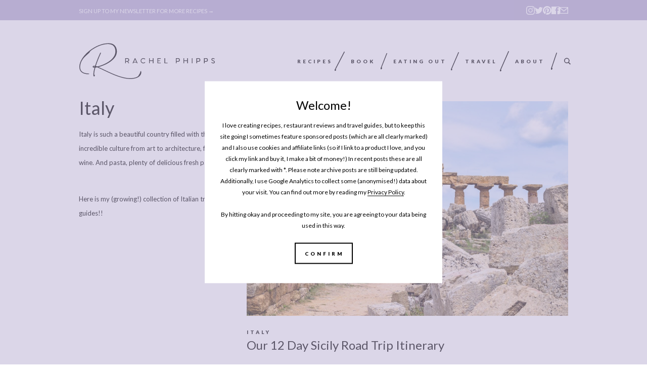

--- FILE ---
content_type: text/html; charset=UTF-8
request_url: https://www.rachelphipps.com/category/travel/italy
body_size: 20024
content:
<!DOCTYPE html>
<html lang="en">
<head>
    <meta charset="UTF-8">
    <meta http-equiv="X-UA-Compatible" content="IE=edge">
    <meta name="viewport" content="width=device-width, initial-scale=1">

    	
    <title>Italy Travel Guides | Rachel Phipps</title>

    <link rel="pingback" href="https://www.rachelphipps.com/xmlrpc.php" />

    
    <meta name='robots' content='index, follow, max-image-preview:large, max-snippet:-1, max-video-preview:-1' />
<script type="text/javascript" id="wpp-js" src="https://www.rachelphipps.com/wp-content/plugins/wordpress-popular-posts/assets/js/wpp.min.js?ver=7.1.0" data-sampling="0" data-sampling-rate="100" data-api-url="https://www.rachelphipps.com/wp-json/wordpress-popular-posts" data-post-id="0" data-token="342fc64756" data-lang="0" data-debug="0"></script>

	<!-- This site is optimized with the Yoast SEO plugin v23.7 - https://yoast.com/wordpress/plugins/seo/ -->
	<meta name="description" content="These Italy travel guides take an in depth look at hotels, food drink and cultural attractions you can visit on your next Italian holiday!" />
	<link rel="canonical" href="https://www.rachelphipps.com/category/travel/italy" />
	<link rel="next" href="https://www.rachelphipps.com/category/travel/italy/page/2" />
	<meta property="og:locale" content="en_US" />
	<meta property="og:type" content="article" />
	<meta property="og:title" content="Italy Travel Guides | Rachel Phipps" />
	<meta property="og:description" content="These Italy travel guides take an in depth look at hotels, food drink and cultural attractions you can visit on your next Italian holiday!" />
	<meta property="og:url" content="https://www.rachelphipps.com/category/travel/italy" />
	<meta property="og:site_name" content="Rachel Phipps" />
	<meta name="twitter:card" content="summary_large_image" />
	<script type="application/ld+json" class="yoast-schema-graph">{"@context":"https://schema.org","@graph":[{"@type":"CollectionPage","@id":"https://www.rachelphipps.com/category/travel/italy","url":"https://www.rachelphipps.com/category/travel/italy","name":"Italy Travel Guides | Rachel Phipps","isPartOf":{"@id":"https://www.rachelphipps.com/#website"},"primaryImageOfPage":{"@id":"https://www.rachelphipps.com/category/travel/italy#primaryimage"},"image":{"@id":"https://www.rachelphipps.com/category/travel/italy#primaryimage"},"thumbnailUrl":"https://www.rachelphipps.com/wp-content/uploads/2025/06/Selinunte-Archaeological-Park-Sicily.jpg","description":"These Italy travel guides take an in depth look at hotels, food drink and cultural attractions you can visit on your next Italian holiday!","breadcrumb":{"@id":"https://www.rachelphipps.com/category/travel/italy#breadcrumb"},"inLanguage":"en-US"},{"@type":"ImageObject","inLanguage":"en-US","@id":"https://www.rachelphipps.com/category/travel/italy#primaryimage","url":"https://www.rachelphipps.com/wp-content/uploads/2025/06/Selinunte-Archaeological-Park-Sicily.jpg","contentUrl":"https://www.rachelphipps.com/wp-content/uploads/2025/06/Selinunte-Archaeological-Park-Sicily.jpg","width":1920,"height":1280,"caption":"Temple ruins against a blue sky at the Selinunte agricultural park."},{"@type":"BreadcrumbList","@id":"https://www.rachelphipps.com/category/travel/italy#breadcrumb","itemListElement":[{"@type":"ListItem","position":1,"name":"Home","item":"https://www.rachelphipps.com/"},{"@type":"ListItem","position":2,"name":"Travel","item":"https://www.rachelphipps.com/category/travel"},{"@type":"ListItem","position":3,"name":"Italy"}]},{"@type":"WebSite","@id":"https://www.rachelphipps.com/#website","url":"https://www.rachelphipps.com/","name":"Rachel Phipps","description":"Easy weeknight recipes.","potentialAction":[{"@type":"SearchAction","target":{"@type":"EntryPoint","urlTemplate":"https://www.rachelphipps.com/?s={search_term_string}"},"query-input":{"@type":"PropertyValueSpecification","valueRequired":true,"valueName":"search_term_string"}}],"inLanguage":"en-US"}]}</script>
	<!-- / Yoast SEO plugin. -->


<link rel='dns-prefetch' href='//www.rachelphipps.com' />
<link rel='dns-prefetch' href='//scripts.mediavine.com' />
<link rel="alternate" type="application/rss+xml" title="Rachel Phipps &raquo; Feed" href="https://www.rachelphipps.com/feed" />
<link rel="alternate" type="application/rss+xml" title="Rachel Phipps &raquo; Comments Feed" href="https://www.rachelphipps.com/comments/feed" />
<link rel="alternate" type="application/rss+xml" title="Rachel Phipps &raquo; Italy Category Feed" href="https://www.rachelphipps.com/category/travel/italy/feed" />
<link rel="alternate" type="application/rss+xml" title="Rachel Phipps &raquo; Stories Feed" href="https://www.rachelphipps.com/web-stories/feed/"><script type="text/javascript">
/* <![CDATA[ */
window._wpemojiSettings = {"baseUrl":"https:\/\/s.w.org\/images\/core\/emoji\/15.0.3\/72x72\/","ext":".png","svgUrl":"https:\/\/s.w.org\/images\/core\/emoji\/15.0.3\/svg\/","svgExt":".svg","source":{"concatemoji":"https:\/\/www.rachelphipps.com\/wp-includes\/js\/wp-emoji-release.min.js?ver=6.6.4"}};
/*! This file is auto-generated */
!function(i,n){var o,s,e;function c(e){try{var t={supportTests:e,timestamp:(new Date).valueOf()};sessionStorage.setItem(o,JSON.stringify(t))}catch(e){}}function p(e,t,n){e.clearRect(0,0,e.canvas.width,e.canvas.height),e.fillText(t,0,0);var t=new Uint32Array(e.getImageData(0,0,e.canvas.width,e.canvas.height).data),r=(e.clearRect(0,0,e.canvas.width,e.canvas.height),e.fillText(n,0,0),new Uint32Array(e.getImageData(0,0,e.canvas.width,e.canvas.height).data));return t.every(function(e,t){return e===r[t]})}function u(e,t,n){switch(t){case"flag":return n(e,"\ud83c\udff3\ufe0f\u200d\u26a7\ufe0f","\ud83c\udff3\ufe0f\u200b\u26a7\ufe0f")?!1:!n(e,"\ud83c\uddfa\ud83c\uddf3","\ud83c\uddfa\u200b\ud83c\uddf3")&&!n(e,"\ud83c\udff4\udb40\udc67\udb40\udc62\udb40\udc65\udb40\udc6e\udb40\udc67\udb40\udc7f","\ud83c\udff4\u200b\udb40\udc67\u200b\udb40\udc62\u200b\udb40\udc65\u200b\udb40\udc6e\u200b\udb40\udc67\u200b\udb40\udc7f");case"emoji":return!n(e,"\ud83d\udc26\u200d\u2b1b","\ud83d\udc26\u200b\u2b1b")}return!1}function f(e,t,n){var r="undefined"!=typeof WorkerGlobalScope&&self instanceof WorkerGlobalScope?new OffscreenCanvas(300,150):i.createElement("canvas"),a=r.getContext("2d",{willReadFrequently:!0}),o=(a.textBaseline="top",a.font="600 32px Arial",{});return e.forEach(function(e){o[e]=t(a,e,n)}),o}function t(e){var t=i.createElement("script");t.src=e,t.defer=!0,i.head.appendChild(t)}"undefined"!=typeof Promise&&(o="wpEmojiSettingsSupports",s=["flag","emoji"],n.supports={everything:!0,everythingExceptFlag:!0},e=new Promise(function(e){i.addEventListener("DOMContentLoaded",e,{once:!0})}),new Promise(function(t){var n=function(){try{var e=JSON.parse(sessionStorage.getItem(o));if("object"==typeof e&&"number"==typeof e.timestamp&&(new Date).valueOf()<e.timestamp+604800&&"object"==typeof e.supportTests)return e.supportTests}catch(e){}return null}();if(!n){if("undefined"!=typeof Worker&&"undefined"!=typeof OffscreenCanvas&&"undefined"!=typeof URL&&URL.createObjectURL&&"undefined"!=typeof Blob)try{var e="postMessage("+f.toString()+"("+[JSON.stringify(s),u.toString(),p.toString()].join(",")+"));",r=new Blob([e],{type:"text/javascript"}),a=new Worker(URL.createObjectURL(r),{name:"wpTestEmojiSupports"});return void(a.onmessage=function(e){c(n=e.data),a.terminate(),t(n)})}catch(e){}c(n=f(s,u,p))}t(n)}).then(function(e){for(var t in e)n.supports[t]=e[t],n.supports.everything=n.supports.everything&&n.supports[t],"flag"!==t&&(n.supports.everythingExceptFlag=n.supports.everythingExceptFlag&&n.supports[t]);n.supports.everythingExceptFlag=n.supports.everythingExceptFlag&&!n.supports.flag,n.DOMReady=!1,n.readyCallback=function(){n.DOMReady=!0}}).then(function(){return e}).then(function(){var e;n.supports.everything||(n.readyCallback(),(e=n.source||{}).concatemoji?t(e.concatemoji):e.wpemoji&&e.twemoji&&(t(e.twemoji),t(e.wpemoji)))}))}((window,document),window._wpemojiSettings);
/* ]]> */
</script>
<style id='wp-emoji-styles-inline-css' type='text/css'>

	img.wp-smiley, img.emoji {
		display: inline !important;
		border: none !important;
		box-shadow: none !important;
		height: 1em !important;
		width: 1em !important;
		margin: 0 0.07em !important;
		vertical-align: -0.1em !important;
		background: none !important;
		padding: 0 !important;
	}
</style>
<link rel='stylesheet' id='wp-block-library-css' href='https://www.rachelphipps.com/wp-includes/css/dist/block-library/style.min.css?ver=6.6.4' type='text/css' media='all' />
<style id='classic-theme-styles-inline-css' type='text/css'>
/*! This file is auto-generated */
.wp-block-button__link{color:#fff;background-color:#32373c;border-radius:9999px;box-shadow:none;text-decoration:none;padding:calc(.667em + 2px) calc(1.333em + 2px);font-size:1.125em}.wp-block-file__button{background:#32373c;color:#fff;text-decoration:none}
</style>
<style id='global-styles-inline-css' type='text/css'>
:root{--wp--preset--aspect-ratio--square: 1;--wp--preset--aspect-ratio--4-3: 4/3;--wp--preset--aspect-ratio--3-4: 3/4;--wp--preset--aspect-ratio--3-2: 3/2;--wp--preset--aspect-ratio--2-3: 2/3;--wp--preset--aspect-ratio--16-9: 16/9;--wp--preset--aspect-ratio--9-16: 9/16;--wp--preset--color--black: #000000;--wp--preset--color--cyan-bluish-gray: #abb8c3;--wp--preset--color--white: #ffffff;--wp--preset--color--pale-pink: #f78da7;--wp--preset--color--vivid-red: #cf2e2e;--wp--preset--color--luminous-vivid-orange: #ff6900;--wp--preset--color--luminous-vivid-amber: #fcb900;--wp--preset--color--light-green-cyan: #7bdcb5;--wp--preset--color--vivid-green-cyan: #00d084;--wp--preset--color--pale-cyan-blue: #8ed1fc;--wp--preset--color--vivid-cyan-blue: #0693e3;--wp--preset--color--vivid-purple: #9b51e0;--wp--preset--gradient--vivid-cyan-blue-to-vivid-purple: linear-gradient(135deg,rgba(6,147,227,1) 0%,rgb(155,81,224) 100%);--wp--preset--gradient--light-green-cyan-to-vivid-green-cyan: linear-gradient(135deg,rgb(122,220,180) 0%,rgb(0,208,130) 100%);--wp--preset--gradient--luminous-vivid-amber-to-luminous-vivid-orange: linear-gradient(135deg,rgba(252,185,0,1) 0%,rgba(255,105,0,1) 100%);--wp--preset--gradient--luminous-vivid-orange-to-vivid-red: linear-gradient(135deg,rgba(255,105,0,1) 0%,rgb(207,46,46) 100%);--wp--preset--gradient--very-light-gray-to-cyan-bluish-gray: linear-gradient(135deg,rgb(238,238,238) 0%,rgb(169,184,195) 100%);--wp--preset--gradient--cool-to-warm-spectrum: linear-gradient(135deg,rgb(74,234,220) 0%,rgb(151,120,209) 20%,rgb(207,42,186) 40%,rgb(238,44,130) 60%,rgb(251,105,98) 80%,rgb(254,248,76) 100%);--wp--preset--gradient--blush-light-purple: linear-gradient(135deg,rgb(255,206,236) 0%,rgb(152,150,240) 100%);--wp--preset--gradient--blush-bordeaux: linear-gradient(135deg,rgb(254,205,165) 0%,rgb(254,45,45) 50%,rgb(107,0,62) 100%);--wp--preset--gradient--luminous-dusk: linear-gradient(135deg,rgb(255,203,112) 0%,rgb(199,81,192) 50%,rgb(65,88,208) 100%);--wp--preset--gradient--pale-ocean: linear-gradient(135deg,rgb(255,245,203) 0%,rgb(182,227,212) 50%,rgb(51,167,181) 100%);--wp--preset--gradient--electric-grass: linear-gradient(135deg,rgb(202,248,128) 0%,rgb(113,206,126) 100%);--wp--preset--gradient--midnight: linear-gradient(135deg,rgb(2,3,129) 0%,rgb(40,116,252) 100%);--wp--preset--font-size--small: 13px;--wp--preset--font-size--medium: 20px;--wp--preset--font-size--large: 36px;--wp--preset--font-size--x-large: 42px;--wp--preset--spacing--20: 0.44rem;--wp--preset--spacing--30: 0.67rem;--wp--preset--spacing--40: 1rem;--wp--preset--spacing--50: 1.5rem;--wp--preset--spacing--60: 2.25rem;--wp--preset--spacing--70: 3.38rem;--wp--preset--spacing--80: 5.06rem;--wp--preset--shadow--natural: 6px 6px 9px rgba(0, 0, 0, 0.2);--wp--preset--shadow--deep: 12px 12px 50px rgba(0, 0, 0, 0.4);--wp--preset--shadow--sharp: 6px 6px 0px rgba(0, 0, 0, 0.2);--wp--preset--shadow--outlined: 6px 6px 0px -3px rgba(255, 255, 255, 1), 6px 6px rgba(0, 0, 0, 1);--wp--preset--shadow--crisp: 6px 6px 0px rgba(0, 0, 0, 1);}:where(.is-layout-flex){gap: 0.5em;}:where(.is-layout-grid){gap: 0.5em;}body .is-layout-flex{display: flex;}.is-layout-flex{flex-wrap: wrap;align-items: center;}.is-layout-flex > :is(*, div){margin: 0;}body .is-layout-grid{display: grid;}.is-layout-grid > :is(*, div){margin: 0;}:where(.wp-block-columns.is-layout-flex){gap: 2em;}:where(.wp-block-columns.is-layout-grid){gap: 2em;}:where(.wp-block-post-template.is-layout-flex){gap: 1.25em;}:where(.wp-block-post-template.is-layout-grid){gap: 1.25em;}.has-black-color{color: var(--wp--preset--color--black) !important;}.has-cyan-bluish-gray-color{color: var(--wp--preset--color--cyan-bluish-gray) !important;}.has-white-color{color: var(--wp--preset--color--white) !important;}.has-pale-pink-color{color: var(--wp--preset--color--pale-pink) !important;}.has-vivid-red-color{color: var(--wp--preset--color--vivid-red) !important;}.has-luminous-vivid-orange-color{color: var(--wp--preset--color--luminous-vivid-orange) !important;}.has-luminous-vivid-amber-color{color: var(--wp--preset--color--luminous-vivid-amber) !important;}.has-light-green-cyan-color{color: var(--wp--preset--color--light-green-cyan) !important;}.has-vivid-green-cyan-color{color: var(--wp--preset--color--vivid-green-cyan) !important;}.has-pale-cyan-blue-color{color: var(--wp--preset--color--pale-cyan-blue) !important;}.has-vivid-cyan-blue-color{color: var(--wp--preset--color--vivid-cyan-blue) !important;}.has-vivid-purple-color{color: var(--wp--preset--color--vivid-purple) !important;}.has-black-background-color{background-color: var(--wp--preset--color--black) !important;}.has-cyan-bluish-gray-background-color{background-color: var(--wp--preset--color--cyan-bluish-gray) !important;}.has-white-background-color{background-color: var(--wp--preset--color--white) !important;}.has-pale-pink-background-color{background-color: var(--wp--preset--color--pale-pink) !important;}.has-vivid-red-background-color{background-color: var(--wp--preset--color--vivid-red) !important;}.has-luminous-vivid-orange-background-color{background-color: var(--wp--preset--color--luminous-vivid-orange) !important;}.has-luminous-vivid-amber-background-color{background-color: var(--wp--preset--color--luminous-vivid-amber) !important;}.has-light-green-cyan-background-color{background-color: var(--wp--preset--color--light-green-cyan) !important;}.has-vivid-green-cyan-background-color{background-color: var(--wp--preset--color--vivid-green-cyan) !important;}.has-pale-cyan-blue-background-color{background-color: var(--wp--preset--color--pale-cyan-blue) !important;}.has-vivid-cyan-blue-background-color{background-color: var(--wp--preset--color--vivid-cyan-blue) !important;}.has-vivid-purple-background-color{background-color: var(--wp--preset--color--vivid-purple) !important;}.has-black-border-color{border-color: var(--wp--preset--color--black) !important;}.has-cyan-bluish-gray-border-color{border-color: var(--wp--preset--color--cyan-bluish-gray) !important;}.has-white-border-color{border-color: var(--wp--preset--color--white) !important;}.has-pale-pink-border-color{border-color: var(--wp--preset--color--pale-pink) !important;}.has-vivid-red-border-color{border-color: var(--wp--preset--color--vivid-red) !important;}.has-luminous-vivid-orange-border-color{border-color: var(--wp--preset--color--luminous-vivid-orange) !important;}.has-luminous-vivid-amber-border-color{border-color: var(--wp--preset--color--luminous-vivid-amber) !important;}.has-light-green-cyan-border-color{border-color: var(--wp--preset--color--light-green-cyan) !important;}.has-vivid-green-cyan-border-color{border-color: var(--wp--preset--color--vivid-green-cyan) !important;}.has-pale-cyan-blue-border-color{border-color: var(--wp--preset--color--pale-cyan-blue) !important;}.has-vivid-cyan-blue-border-color{border-color: var(--wp--preset--color--vivid-cyan-blue) !important;}.has-vivid-purple-border-color{border-color: var(--wp--preset--color--vivid-purple) !important;}.has-vivid-cyan-blue-to-vivid-purple-gradient-background{background: var(--wp--preset--gradient--vivid-cyan-blue-to-vivid-purple) !important;}.has-light-green-cyan-to-vivid-green-cyan-gradient-background{background: var(--wp--preset--gradient--light-green-cyan-to-vivid-green-cyan) !important;}.has-luminous-vivid-amber-to-luminous-vivid-orange-gradient-background{background: var(--wp--preset--gradient--luminous-vivid-amber-to-luminous-vivid-orange) !important;}.has-luminous-vivid-orange-to-vivid-red-gradient-background{background: var(--wp--preset--gradient--luminous-vivid-orange-to-vivid-red) !important;}.has-very-light-gray-to-cyan-bluish-gray-gradient-background{background: var(--wp--preset--gradient--very-light-gray-to-cyan-bluish-gray) !important;}.has-cool-to-warm-spectrum-gradient-background{background: var(--wp--preset--gradient--cool-to-warm-spectrum) !important;}.has-blush-light-purple-gradient-background{background: var(--wp--preset--gradient--blush-light-purple) !important;}.has-blush-bordeaux-gradient-background{background: var(--wp--preset--gradient--blush-bordeaux) !important;}.has-luminous-dusk-gradient-background{background: var(--wp--preset--gradient--luminous-dusk) !important;}.has-pale-ocean-gradient-background{background: var(--wp--preset--gradient--pale-ocean) !important;}.has-electric-grass-gradient-background{background: var(--wp--preset--gradient--electric-grass) !important;}.has-midnight-gradient-background{background: var(--wp--preset--gradient--midnight) !important;}.has-small-font-size{font-size: var(--wp--preset--font-size--small) !important;}.has-medium-font-size{font-size: var(--wp--preset--font-size--medium) !important;}.has-large-font-size{font-size: var(--wp--preset--font-size--large) !important;}.has-x-large-font-size{font-size: var(--wp--preset--font-size--x-large) !important;}
:where(.wp-block-post-template.is-layout-flex){gap: 1.25em;}:where(.wp-block-post-template.is-layout-grid){gap: 1.25em;}
:where(.wp-block-columns.is-layout-flex){gap: 2em;}:where(.wp-block-columns.is-layout-grid){gap: 2em;}
:root :where(.wp-block-pullquote){font-size: 1.5em;line-height: 1.6;}
</style>
<link rel='stylesheet' id='wp-postratings-css' href='https://www.rachelphipps.com/wp-content/plugins/wp-postratings/css/postratings-css.css?ver=1.91.2' type='text/css' media='all' />
<link rel='stylesheet' id='wordpress-popular-posts-css-css' href='https://www.rachelphipps.com/wp-content/plugins/wordpress-popular-posts/assets/css/wpp.css?ver=7.1.0' type='text/css' media='all' />
<link rel='stylesheet' id='amd_app_css-css' href='https://www.rachelphipps.com/wp-content/themes/rachelphipps-smukkeberg/css/app.css?ver=6.6.4' type='text/css' media='all' />
<link rel='stylesheet' id='amd_custom_css-css' href='https://www.rachelphipps.com/wp-content/themes/rachelphipps-smukkeberg/css/custom.css?ver=6.6.4' type='text/css' media='all' />
<script type="text/javascript" async="async" data-noptimize="1" data-cfasync="false" src="https://scripts.mediavine.com/tags/rachel-phipps.js?ver=6.6.4" id="mv-script-wrapper-js"></script>
<script type="text/javascript" src="https://www.rachelphipps.com/wp-includes/js/jquery/jquery.min.js?ver=3.7.1" id="jquery-core-js"></script>
<script type="text/javascript" src="https://www.rachelphipps.com/wp-includes/js/jquery/jquery-migrate.min.js?ver=3.4.1" id="jquery-migrate-js"></script>
<link rel="https://api.w.org/" href="https://www.rachelphipps.com/wp-json/" /><link rel="alternate" title="JSON" type="application/json" href="https://www.rachelphipps.com/wp-json/wp/v2/categories/697" /><link rel="EditURI" type="application/rsd+xml" title="RSD" href="https://www.rachelphipps.com/xmlrpc.php?rsd" />
<meta name="generator" content="WordPress 6.6.4" />

		<!-- GA Google Analytics @ https://m0n.co/ga -->
		<script>
			(function(i,s,o,g,r,a,m){i['GoogleAnalyticsObject']=r;i[r]=i[r]||function(){
			(i[r].q=i[r].q||[]).push(arguments)},i[r].l=1*new Date();a=s.createElement(o),
			m=s.getElementsByTagName(o)[0];a.async=1;a.src=g;m.parentNode.insertBefore(a,m)
			})(window,document,'script','https://www.google-analytics.com/analytics.js','ga');
			ga('create', 'UA-9305937-6', 'auto');
			ga('set', 'anonymizeIp', true);
			ga('send', 'pageview');
		</script>

				<!-- Global site tag (gtag.js) - added by HT Easy Ga4 -->
			<script async src="https://www.googletagmanager.com/gtag/js?id=G-XKB7ZZCLY6"></script>
			<script>
				window.dataLayer = window.dataLayer || [];
				function gtag(){dataLayer.push(arguments);}
				gtag('js', new Date());

				gtag('config', 'G-XKB7ZZCLY6');
			</script>
		            <style id="wpp-loading-animation-styles">@-webkit-keyframes bgslide{from{background-position-x:0}to{background-position-x:-200%}}@keyframes bgslide{from{background-position-x:0}to{background-position-x:-200%}}.wpp-widget-block-placeholder,.wpp-shortcode-placeholder{margin:0 auto;width:60px;height:3px;background:#dd3737;background:linear-gradient(90deg,#dd3737 0%,#571313 10%,#dd3737 100%);background-size:200% auto;border-radius:3px;-webkit-animation:bgslide 1s infinite linear;animation:bgslide 1s infinite linear}</style>
                  <meta name="onesignal" content="wordpress-plugin"/>
            <script>

      window.OneSignal = window.OneSignal || [];

      OneSignal.push( function() {
        OneSignal.SERVICE_WORKER_UPDATER_PATH = "OneSignalSDKUpdaterWorker.js.php";
                      OneSignal.SERVICE_WORKER_PATH = "OneSignalSDKWorker.js.php";
                      OneSignal.SERVICE_WORKER_PARAM = { scope: "/" };
        OneSignal.setDefaultNotificationUrl("https://www.rachelphipps.com");
        var oneSignal_options = {};
        window._oneSignalInitOptions = oneSignal_options;

        oneSignal_options['wordpress'] = true;
oneSignal_options['appId'] = '3025afb8-da74-4244-aa6d-7c3e60fac45a';
oneSignal_options['allowLocalhostAsSecureOrigin'] = true;
oneSignal_options['welcomeNotification'] = { };
oneSignal_options['welcomeNotification']['title'] = "";
oneSignal_options['welcomeNotification']['message'] = "";
oneSignal_options['path'] = "https://www.rachelphipps.com/wp-content/plugins/onesignal-free-web-push-notifications/sdk_files/";
oneSignal_options['persistNotification'] = true;
oneSignal_options['promptOptions'] = { };
oneSignal_options['promptOptions']['actionMessage'] = "I'd love to let you know when there is a new blog post or recipe.";
oneSignal_options['promptOptions']['siteName'] = "Rachel Phippps";
                OneSignal.init(window._oneSignalInitOptions);
                OneSignal.showSlidedownPrompt();      });

      function documentInitOneSignal() {
        var oneSignal_elements = document.getElementsByClassName("OneSignal-prompt");

        var oneSignalLinkClickHandler = function(event) { OneSignal.push(['registerForPushNotifications']); event.preventDefault(); };        for(var i = 0; i < oneSignal_elements.length; i++)
          oneSignal_elements[i].addEventListener('click', oneSignalLinkClickHandler, false);
      }

      if (document.readyState === 'complete') {
           documentInitOneSignal();
      }
      else {
           window.addEventListener("load", function(event){
               documentInitOneSignal();
          });
      }
    </script>
<style type="text/css">.broken_link, a.broken_link {
	text-decoration: line-through;
}</style>		<style type="text/css" id="wp-custom-css">
			.tasty-recipes-rating {
  display: none;
}		</style>
		
	<link rel="stylesheet" href="https://www.rachelphipps.com/wp-content/themes/rachelphipps-smukkeberg/style.css" type="text/css" />
	<link rel="apple-touch-icon" sizes="180x180" href="/favicon/apple-touch-icon.png">
<link rel="icon" type="image/png" sizes="32x32" href="/favicon/favicon-32x32.png">
<link rel="icon" type="image/png" sizes="16x16" href="/favicon/favicon-16x16.png">
<link rel="manifest" href="/favicon/site.webmanifest">
<link rel="mask-icon" href="/favicon/safari-pinned-tab.svg" color="#5bbad5">
<link rel="shortcut icon" href="/favicon/favicon.ico">
<meta name="msapplication-TileColor" content="#da532c">
<meta name="msapplication-config" content="favicon/browserconfig.xml">
<meta name="theme-color" content="#ffffff">
</head>

<body class="archive category category-italy category-697 desktop chrome">

		<section id="welcome-popup" class="clearfix">
		<div class="wrapper">
			<div class="container">
				<div class="row justify-content-center">
					<div class="col-12 col-md-8 col-lg-6">
						<div class="popup-content">
							<h3>Welcome!</h3>

							<p>I love creating recipes, restaurant reviews and travel guides, but to keep this site going I sometimes feature sponsored posts (which are all clearly marked) and I also use cookies and affiliate links (so if I link to a product I love, and you click my link and buy it, I make a bit of money!) In recent posts these are all clearly marked with *. Please note archive posts are still being updated. Additionally, I use Google Analytics to collect some (anonymised!) data about your visit. You can find out more by reading my <a href="https://rachelphipps.com/legal" target="_blank" rel="noopener">Privacy Policy</a>.</p>
<p>By hitting okay and proceeding to my site, you are agreeing to your data being used in this way.</p>

							<button type="button" class="the-button btn-confirm">Confirm</button>
						</div>
					</div>
				</div>
			</div>
		</div>
		<!-- .wrapper -->
	</section>
	<!-- #welcome-popup -->


	<section id="mobile-menu-wrapper" class="clearfix">
		<div class="container">
			<div class="row">
				<div class="col">
					<a href="https://www.rachelphipps.com/" class="logo"><img src="https://www.rachelphipps.com/wp-content/themes/rachelphipps-smukkeberg/img/logo.svg" alt=""></a>

					<ul id="mobile-menu" class="mobile-menu"><li id="menu-item-131" class="menu-item menu-item-type-taxonomy menu-item-object-category menu-item-131"><a href="https://www.rachelphipps.com/category/recipes">Recipes</a></li>
<li id="menu-item-132" class="menu-item menu-item-type-post_type menu-item-object-page menu-item-132"><a href="https://www.rachelphipps.com/book">Book</a></li>
<li id="menu-item-133" class="menu-item menu-item-type-taxonomy menu-item-object-category menu-item-has-children menu-item-133"><a href="https://www.rachelphipps.com/category/eating-out">Eating Out</a>
<div class='submenu-wrapper'><ul class='submenu'>
	<li id="menu-item-12420" class="menu-item menu-item-type-taxonomy menu-item-object-category menu-item-12420"><a href="https://www.rachelphipps.com/category/eating-out/london-restaurants">London</a></li>
	<li id="menu-item-12419" class="menu-item menu-item-type-taxonomy menu-item-object-category menu-item-12419"><a href="https://www.rachelphipps.com/category/eating-out/canterbury-restaurants">Canterbury</a></li>
	<li id="menu-item-12421" class="menu-item menu-item-type-taxonomy menu-item-object-category menu-item-12421"><a href="https://www.rachelphipps.com/category/eating-out/los-angeles-restaurants">Los Angeles</a></li>
</ul></div>
</li>
<li id="menu-item-134" class="menu-item menu-item-type-taxonomy menu-item-object-category current-category-ancestor menu-item-134"><a href="https://www.rachelphipps.com/category/travel">Travel</a></li>
<li id="menu-item-135" class="menu-item menu-item-type-post_type menu-item-object-page menu-item-135"><a href="https://www.rachelphipps.com/about">About</a></li>
</ul>					
										<ul class="socialmedia-menu">
						<li><a href="https://www.instagram.com/missrachelphipps/" target="_blank"><svg class="i_instagram" preserveAspectRatio="xMidYMid" width="18" height="18" viewBox="0 0 18 18">
								<use xlink:href="#i_instagram"></use>
							</svg></a></li>
						<li><a href="https://twitter.com/makingmewonder" target="_blank"><svg class="i_twitter" preserveAspectRatio="xMidYMid" width="18.438" height="15" viewBox="0 0 18.438 15">
								<use xlink:href="#i_twitter"></use>
							</svg></a></li>
						<li><a href="https://www.pinterest.co.uk/rachelphipps/" target="_blank"><svg class="i_pinterest" preserveAspectRatio="xMidYMid" width="17.031" height="17.03" viewBox="0 0 17.031 17.03">
								<use xlink:href="#i_pinterest"></use>
							</svg></a></li>
						<li><a href="https://www.facebook.com/missrachelphipps/" target="_blank"><svg class="i_facebook" preserveAspectRatio="xMidYMid" width="21.125" height="21.16" viewBox="0 0 21.125 21.16">
								<use xlink:href="#i_facebook"></use>
							</svg></a></li>
<!--
						<li><a href="#tumblr" target="_blank"><svg class="i_tumblr" preserveAspectRatio="xMidYMid" width="9.126" height="15.53" viewBox="0 0 9.126 15.53">
								<use xlink:href="#i_tumblr"></use>
							</svg></a></li>
-->
						<li><a href="mailto:"><svg class="i_email" preserveAspectRatio="xMidYMid" width="18" height="14" viewBox="0 0 18 14">
								<use xlink:href="#i_email"></use>
							</svg></a></li>
					</ul>

					<div class="close-btn-wrapper text-center">
						<button class="the-button" type="button">Close Menu</button>
					</div>
					
				</div>
			</div>
		</div>
	</section>
	<!-- #mobile-menu-wrapper -->

	
	<section id="header" class="clearfix">

		<div class="topbar">							
		<div class="container">
		<div class="row">
			<div class="col">
		<div class="topbar-inner">
			<div class="link"><a href="https://www.rachelphipps.com/#newsletter">Sign up to my newsletter for more recipes &#8594;</a></div>
												<div class="social_icons">
							
							
							<a href="https://www.instagram.com/missrachelphipps/" target="_blank"><i class="svg svg-icon-instagram"></i></a>
																			<a href="https://twitter.com/makingmewonder" target="_blank"><i class="svg svg-icon-twitter"></i></a>			
																				
							<a href="https://www.pinterest.co.uk/rachelphipps/" target="_blank"><i class="svg svg-icon-pinterest"></i></a>
																				
							<a href="https://www.facebook.com/missrachelphipps/" target="_blank"><i class="svg svg-icon-facebook"></i></a>
																			<a href="mailto:rachel@rachelphipps.com" target="_blank"><i class="svg svg-icon-email"></i></a>			
														
						</div>		
		</div>	
			</div>
			
		</div>
		</div>				
		</div>			
	
		
		<div class="container">
			<div class="row">
				<div class="col">
					<a href="https://www.rachelphipps.com/" class="logo"><img src="https://www.rachelphipps.com/wp-content/themes/rachelphipps-smukkeberg/img/logo.svg" alt=""></a>

					<ul class="mobile-top-menu d-flex d-lg-none">
						<li><a href="#" class="btn-menu">Menu</a></li>
						<li><a href="#" class="btn-search">
							<svg class="i_search" preserveAspectRatio="xMidYMid" width="10.906" height="11" viewBox="0 0 10.906 11">
								<use xlink:href="#i_search"></use>
							</svg>
							<svg class="i_close" preserveAspectRatio="xMidYMid" width="9" height="9" viewBox="0 0 9 9">
								<use xlink:href="#i_close"></use>
							</svg>
						</a></li>
					</ul>


					<ul id="top-menu" class="top-menu d-none d-lg-flex"><li id="menu-item-128" class="menu-item menu-item-type-taxonomy menu-item-object-category menu-item-128"><a href="https://www.rachelphipps.com/category/recipes">Recipes</a></li>
<li id="menu-item-126" class="menu-item menu-item-type-post_type menu-item-object-page menu-item-126"><a href="https://www.rachelphipps.com/book">Book</a></li>
<li id="menu-item-129" class="menu-item menu-item-type-taxonomy menu-item-object-category menu-item-129"><a href="https://www.rachelphipps.com/category/eating-out">Eating Out</a></li>
<li id="menu-item-130" class="menu-item menu-item-type-taxonomy menu-item-object-category current-category-ancestor menu-item-130"><a href="https://www.rachelphipps.com/category/travel">Travel</a></li>
<li id="menu-item-127" class="menu-item menu-item-type-post_type menu-item-object-page menu-item-127"><a href="https://www.rachelphipps.com/about">About</a></li>
<li><a href="#" class="btn-search">
				<svg class="i_search" preserveAspectRatio="xMidYMid" width="10.906" height="11" viewBox="0 0 10.906 11">
					<use xlink:href="#i_search"></use>
				</svg>
				<svg class="i_close" preserveAspectRatio="xMidYMid" width="9" height="9" viewBox="0 0 9 9">
					<use xlink:href="#i_close"></use>
				</svg>
			</a></li></ul>				</div>
			</div>
		</div>
	</section>
	<!-- #header -->


	<section id="submenu-wrapper" class="clearfix">
		<div class="container">
			<div class="row">
				<div class="col-12">
					<div id="travel-menu" class="travel-menu"><ul>
<li class="page_item page-item-54"><a href="https://www.rachelphipps.com/about">About</a></li>
<li class="page_item page-item-117"><a href="https://www.rachelphipps.com/book">Book</a></li>
<li class="page_item page-item-119"><a href="https://www.rachelphipps.com/legal">Legal</a></li>
<li class="page_item page-item-1488"><a href="https://www.rachelphipps.com">Legal Bits &#038; Pieces: Comment Policy, Cookie Policy, Affilate Disclosure &#038; Image Credits</a></li>
</ul></div>
					
					<div id="eating-out-menu" class="eating-out-menu"><ul>
<li class="page_item page-item-54"><a href="https://www.rachelphipps.com/about">About</a></li>
<li class="page_item page-item-117"><a href="https://www.rachelphipps.com/book">Book</a></li>
<li class="page_item page-item-119"><a href="https://www.rachelphipps.com/legal">Legal</a></li>
<li class="page_item page-item-1488"><a href="https://www.rachelphipps.com">Legal Bits &#038; Pieces: Comment Policy, Cookie Policy, Affilate Disclosure &#038; Image Credits</a></li>
</ul></div>
				</div>
			</div>
		</div>
	</section>
	<!-- #submenu-wrapper -->


	<section id="search-form-wrapper" class="clearfix">
		<div class="container">
			<div class="row justify-content-center">
				<div class="col-12 col-md-8 col-lg-6">
					<form action="https://www.rachelphipps.com" id="searchform" method="get">
						<input type="text" id="s" name="s" placeholder="Enter search terms" value="" />
						<input type="submit" value="Search" id="searchsubmit" />
					</form>
				</div>
			</div>
		</div>
	</section>
	<!-- #search-form-wrapper -->

	<section id="category-header" class="clearfix">
		<div class="container">
			<div class="row">
				<div class="col-12 col-md-5 col-lg-4">
					<h2 class="d-lg-none">Travel</h2>											<h1>Italy</h1>
					
					<p>Italy is such a beautiful country filled with the most incredible culture from art to architecture, food and wine. And pasta, plenty of delicious fresh pasta!</p>
<p>Here is my (growing!) collection of Italian travel guides!!</p>
				</div>
				
				<div class="col-12 col-md-7 col-lg-8">
				
																	<a href="https://www.rachelphipps.com/2025/08/12-day-sicily-road-trip-itinerary.html" class="first-post clearfix">
						<img width="1272" height="848" src="https://www.rachelphipps.com/wp-content/uploads/2025/06/Selinunte-Archaeological-Park-Sicily-1272x848.jpg" class="post-thumb wp-post-image" alt="Temple ruins against a blue sky at the Selinunte agricultural park." decoding="async" fetchpriority="high" srcset="https://www.rachelphipps.com/wp-content/uploads/2025/06/Selinunte-Archaeological-Park-Sicily-1272x848.jpg 1272w, https://www.rachelphipps.com/wp-content/uploads/2025/06/Selinunte-Archaeological-Park-Sicily-300x200.jpg 300w, https://www.rachelphipps.com/wp-content/uploads/2025/06/Selinunte-Archaeological-Park-Sicily-1024x683.jpg 1024w, https://www.rachelphipps.com/wp-content/uploads/2025/06/Selinunte-Archaeological-Park-Sicily-768x512.jpg 768w, https://www.rachelphipps.com/wp-content/uploads/2025/06/Selinunte-Archaeological-Park-Sicily-1536x1024.jpg 1536w, https://www.rachelphipps.com/wp-content/uploads/2025/06/Selinunte-Archaeological-Park-Sicily-416x277.jpg 416w, https://www.rachelphipps.com/wp-content/uploads/2025/06/Selinunte-Archaeological-Park-Sicily-976x651.jpg 976w, https://www.rachelphipps.com/wp-content/uploads/2025/06/Selinunte-Archaeological-Park-Sicily-608x406.jpg 608w, https://www.rachelphipps.com/wp-content/uploads/2025/06/Selinunte-Archaeological-Park-Sicily-472x315.jpg 472w, https://www.rachelphipps.com/wp-content/uploads/2025/06/Selinunte-Archaeological-Park-Sicily-772x515.jpg 772w, https://www.rachelphipps.com/wp-content/uploads/2025/06/Selinunte-Archaeological-Park-Sicily-48x32.jpg 48w, https://www.rachelphipps.com/wp-content/uploads/2025/06/Selinunte-Archaeological-Park-Sicily-150x100.jpg 150w, https://www.rachelphipps.com/wp-content/uploads/2025/06/Selinunte-Archaeological-Park-Sicily.jpg 1920w" sizes="(max-width: 1272px) 100vw, 1272px" />
												<span class="post-category">Italy</span>
						<span class="post-title">Our 12 Day Sicily Road Trip Itinerary </span>
					</a>
					<!-- .the-post -->
				

				
				</div>
			</div>
		</div>
	</section>
	<!-- #category-header -->

	
	<section class="posts clearfix">
		<div class="container">
			<div class="row">
				<div class="col">

					<div class="row">
						
												<div class="col-12 col-md-4">
							<a href="https://www.rachelphipps.com/2025/08/how-we-spent-a-day-in-ortigia-syracuse.html" class="the-post">
	
	<img width="608" height="376" src="https://www.rachelphipps.com/wp-content/uploads/2025/06/View-of-Ortigia-608x376.jpg" class="post-thumb wp-post-image" alt="View of Ortigia&#039;s coastline from the tip of the island." decoding="async" srcset="https://www.rachelphipps.com/wp-content/uploads/2025/06/View-of-Ortigia-608x376.jpg 608w, https://www.rachelphipps.com/wp-content/uploads/2025/06/View-of-Ortigia-474x294.jpg 474w, https://www.rachelphipps.com/wp-content/uploads/2025/06/View-of-Ortigia-504x312.jpg 504w, https://www.rachelphipps.com/wp-content/uploads/2025/06/View-of-Ortigia-610x378.jpg 610w" sizes="(max-width: 608px) 100vw, 608px" /> 
		<span class="post-category">Travel</span>
	<span class="post-title">How We Spent A Day In Ortigia, Syracuse</span>
</a>
<!-- .the-post -->						</div>
												<div class="col-12 col-md-4">
							<a href="https://www.rachelphipps.com/2025/08/exploring-the-unesco-towns-of-ragusa-and-modica-sicily.html" class="the-post">
	
	<img width="608" height="376" src="https://www.rachelphipps.com/wp-content/uploads/2025/06/Ragusa-608x376.jpg" class="post-thumb wp-post-image" alt="View of Ragusa town from Ragusa Ibla." decoding="async" srcset="https://www.rachelphipps.com/wp-content/uploads/2025/06/Ragusa-608x376.jpg 608w, https://www.rachelphipps.com/wp-content/uploads/2025/06/Ragusa-474x294.jpg 474w, https://www.rachelphipps.com/wp-content/uploads/2025/06/Ragusa-504x312.jpg 504w, https://www.rachelphipps.com/wp-content/uploads/2025/06/Ragusa-610x378.jpg 610w" sizes="(max-width: 608px) 100vw, 608px" /> 
		<span class="post-category">Travel</span>
	<span class="post-title">Exploring the UNESCO Towns of Ragusa and Modica, Sicily</span>
</a>
<!-- .the-post -->						</div>
												<div class="col-12 col-md-4">
							<a href="https://www.rachelphipps.com/2025/07/azienda-agricola-mandranova-agrigento-palma-di-montechiaro-sicily-review.html" class="the-post">
	
	<img width="608" height="376" src="https://www.rachelphipps.com/wp-content/uploads/2025/06/Azienda-Agricola-Mandranova-Agrigento-608x376.jpg" class="post-thumb wp-post-image" alt="Picture of the swimming pool with cactus plants in the background at Mandranova." decoding="async" loading="lazy" srcset="https://www.rachelphipps.com/wp-content/uploads/2025/06/Azienda-Agricola-Mandranova-Agrigento-608x376.jpg 608w, https://www.rachelphipps.com/wp-content/uploads/2025/06/Azienda-Agricola-Mandranova-Agrigento-474x294.jpg 474w, https://www.rachelphipps.com/wp-content/uploads/2025/06/Azienda-Agricola-Mandranova-Agrigento-504x312.jpg 504w, https://www.rachelphipps.com/wp-content/uploads/2025/06/Azienda-Agricola-Mandranova-Agrigento-610x378.jpg 610w" sizes="(max-width: 608px) 100vw, 608px" /> 
		<span class="post-category">Travel</span>
	<span class="post-title">Places To Stay In Sicily: Azienda Agricola Mandranova, Palma di Montechiaro</span>
</a>
<!-- .the-post -->						</div>
												<div class="col-12 col-md-4">
							<a href="https://www.rachelphipps.com/2025/06/baglio-soria-resort-trapani-sicily-review.html" class="the-post">
	
	<img width="608" height="376" src="https://www.rachelphipps.com/wp-content/uploads/2025/05/Review-of-Baglio-Soria-Resort-Trapani-608x376.jpg" class="post-thumb wp-post-image" alt="The courtyard at Baglio Sorìa Resort, Trapani." decoding="async" loading="lazy" srcset="https://www.rachelphipps.com/wp-content/uploads/2025/05/Review-of-Baglio-Soria-Resort-Trapani-608x376.jpg 608w, https://www.rachelphipps.com/wp-content/uploads/2025/05/Review-of-Baglio-Soria-Resort-Trapani-474x294.jpg 474w, https://www.rachelphipps.com/wp-content/uploads/2025/05/Review-of-Baglio-Soria-Resort-Trapani-504x312.jpg 504w, https://www.rachelphipps.com/wp-content/uploads/2025/05/Review-of-Baglio-Soria-Resort-Trapani-610x378.jpg 610w" sizes="(max-width: 608px) 100vw, 608px" /> 
		<span class="post-category">Travel</span>
	<span class="post-title">Places To Stay In Sicily: Baglio Sorìa Resort, Trapani</span>
</a>
<!-- .the-post -->						</div>
												<div class="col-12 col-md-4">
							<a href="https://www.rachelphipps.com/2025/06/palermo-sicily-guide.html" class="the-post">
	
	<img width="608" height="376" src="https://www.rachelphipps.com/wp-content/uploads/2025/05/Chiesa-di-San-Cataldo-Palermo-608x376.jpg" class="post-thumb wp-post-image" alt="Chiesa di San Cataldo in Palmero photographed from below with it&#039;s red domes visible on the right hand side." decoding="async" loading="lazy" srcset="https://www.rachelphipps.com/wp-content/uploads/2025/05/Chiesa-di-San-Cataldo-Palermo-608x376.jpg 608w, https://www.rachelphipps.com/wp-content/uploads/2025/05/Chiesa-di-San-Cataldo-Palermo-474x294.jpg 474w, https://www.rachelphipps.com/wp-content/uploads/2025/05/Chiesa-di-San-Cataldo-Palermo-504x312.jpg 504w, https://www.rachelphipps.com/wp-content/uploads/2025/05/Chiesa-di-San-Cataldo-Palermo-610x378.jpg 610w" sizes="(max-width: 608px) 100vw, 608px" /> 
		<span class="post-category">Travel</span>
	<span class="post-title">Everything We Loved In Palermo: What we did, where we visited &amp; what we ate!</span>
</a>
<!-- .the-post -->						</div>
												<div class="col-12 col-md-4">
							<a href="https://www.rachelphipps.com/2023/11/how-to-spend-an-afternoon-in-siena.html" class="the-post">
	
	<img width="608" height="376" src="https://www.rachelphipps.com/wp-content/uploads/2023/10/Siena-Tuscany-608x376.jpg" class="post-thumb wp-post-image" alt="View of the dome of Siena Duomo at golden hour." decoding="async" loading="lazy" srcset="https://www.rachelphipps.com/wp-content/uploads/2023/10/Siena-Tuscany-608x376.jpg 608w, https://www.rachelphipps.com/wp-content/uploads/2023/10/Siena-Tuscany-474x294.jpg 474w, https://www.rachelphipps.com/wp-content/uploads/2023/10/Siena-Tuscany-504x312.jpg 504w, https://www.rachelphipps.com/wp-content/uploads/2023/10/Siena-Tuscany-610x378.jpg 610w" sizes="(max-width: 608px) 100vw, 608px" /> 
		<span class="post-category">Travel</span>
	<span class="post-title">How To Spend An Afternoon in Siena</span>
</a>
<!-- .the-post -->						</div>
									
					</div>

				</div>
			</div>
		</div>
	</section>
	<!-- .posts - all devices version -->

	<section id="navigation" class="clerfix">
	<div class="container">
		<div class="row">
			<div class="col">
				<ul class="the-navigation">
					<li><a href="https://www.rachelphipps.com/category/travel/italy/page/2" class="the-button prev"><svg class="pagenav_arrow_left" preserveAspectRatio="xMidYMid" width="12" height="5" viewBox="0 0 12 5"><use xlink:href="#pagenav_arrow_left"></use></svg> Older <span>Posts</span></a></li>
					<li></li>
				</ul>
			</div>
		</div>
	</div>
</section>
<!-- #navigation -->

		<section id="book-newsletter" class="clearfix d-none d-md-block">
		<div class="container">
			<div class="row">
				<div class="col-md-6">
					<div class="wrapper book-wrapper clearfix d-flex align-items-center">
	<div class="row">
		<div class="col-12 col-lg-6">
			<img width="394" height="542" src="https://www.rachelphipps.com/wp-content/uploads/2021/05/One-Pan-Pescatarian-Cover-2-394x542.jpg" class="" alt="" decoding="async" loading="lazy" srcset="https://www.rachelphipps.com/wp-content/uploads/2021/05/One-Pan-Pescatarian-Cover-2-394x542.jpg 394w, https://www.rachelphipps.com/wp-content/uploads/2021/05/One-Pan-Pescatarian-Cover-2-218x300.jpg 218w, https://www.rachelphipps.com/wp-content/uploads/2021/05/One-Pan-Pescatarian-Cover-2-744x1024.jpg 744w, https://www.rachelphipps.com/wp-content/uploads/2021/05/One-Pan-Pescatarian-Cover-2-768x1057.jpg 768w, https://www.rachelphipps.com/wp-content/uploads/2021/05/One-Pan-Pescatarian-Cover-2-1116x1536.jpg 1116w, https://www.rachelphipps.com/wp-content/uploads/2021/05/One-Pan-Pescatarian-Cover-2-446x614.jpg 446w, https://www.rachelphipps.com/wp-content/uploads/2021/05/One-Pan-Pescatarian-Cover-2-729x1004.jpg 729w, https://www.rachelphipps.com/wp-content/uploads/2021/05/One-Pan-Pescatarian-Cover-2-23x32.jpg 23w, https://www.rachelphipps.com/wp-content/uploads/2021/05/One-Pan-Pescatarian-Cover-2-150x206.jpg 150w, https://www.rachelphipps.com/wp-content/uploads/2021/05/One-Pan-Pescatarian-Cover-2.jpg 1395w" sizes="(max-width: 394px) 100vw, 394px" />		</div>
		<div class="col-12 col-lg-6">
			<h4>My Book</h4>
			<h3>One Pan Pescatarian: 100 Delicious Dinners – Veggie, Vegan, Fish</h3>

			<p>My second cookbook contains 100 delicious dinner recipes, all of which are either vegetarian, vegan or which celebrate fish and seafood - all cooked in either one pot or one pan.*</p>

			<a href="https://amzn.to/2VyNKuW" class="the-button">Buy Now</a>
		</div>
	</div>
</div>
<!-- .book-wrapper -->				</div>

				<div class="col-md-6">
					
							<div id="newsletter" class="wrapper newsletter-wrapper clearfix d-flex align-items-center">
								<div class="the-wrapper">
									
									<h3> </h3>
							
									<p> </p>
							
																
							
							<div id="custom-substack-embed"></div>
							
							<iframe src="https://ingredientbyrachelphipps.substack.com/embed" width="480" height="320" style="border:1px solid #EEE; background:white;" frameborder="0" scrolling="yes"></iframe>
							
								</div>
								<!-- .the-wrapper -->
							</div>
							<!-- .newsletter-wrapper -->							

				</div>
			</div>
		</div>
	</section>
	<!-- #book-newsletter - tablet/desktop version -->
	
	<section id="book-widget" class="clearfix d-md-none">
	<div class="container">
		<div class="row">
			<div class="col">
				<div class="the-book clearfix">
					<img width="394" height="542" src="https://www.rachelphipps.com/wp-content/uploads/2021/05/One-Pan-Pescatarian-Cover-2-394x542.jpg" class="" alt="" decoding="async" loading="lazy" srcset="https://www.rachelphipps.com/wp-content/uploads/2021/05/One-Pan-Pescatarian-Cover-2-394x542.jpg 394w, https://www.rachelphipps.com/wp-content/uploads/2021/05/One-Pan-Pescatarian-Cover-2-218x300.jpg 218w, https://www.rachelphipps.com/wp-content/uploads/2021/05/One-Pan-Pescatarian-Cover-2-744x1024.jpg 744w, https://www.rachelphipps.com/wp-content/uploads/2021/05/One-Pan-Pescatarian-Cover-2-768x1057.jpg 768w, https://www.rachelphipps.com/wp-content/uploads/2021/05/One-Pan-Pescatarian-Cover-2-1116x1536.jpg 1116w, https://www.rachelphipps.com/wp-content/uploads/2021/05/One-Pan-Pescatarian-Cover-2-446x614.jpg 446w, https://www.rachelphipps.com/wp-content/uploads/2021/05/One-Pan-Pescatarian-Cover-2-729x1004.jpg 729w, https://www.rachelphipps.com/wp-content/uploads/2021/05/One-Pan-Pescatarian-Cover-2-23x32.jpg 23w, https://www.rachelphipps.com/wp-content/uploads/2021/05/One-Pan-Pescatarian-Cover-2-150x206.jpg 150w, https://www.rachelphipps.com/wp-content/uploads/2021/05/One-Pan-Pescatarian-Cover-2.jpg 1395w" sizes="(max-width: 394px) 100vw, 394px" />
					<h4>My Book</h4>
					<h3>One Pan Pescatarian: 100 Delicious Dinners – Veggie, Vegan, Fish</h3>

					<p>My second cookbook contains 100 delicious dinner recipes, all of which are either vegetarian, vegan or which celebrate fish and seafood - all cooked in either one pot or one pan.*</p>

					<a href="https://amzn.to/2VyNKuW" class="the-button">Buy Now</a>
				</div>
				<!-- .the-book -->
			</div>
		</div>
	</div>
</section>
<!-- #book-widget -->
	
		<section id="footer" class="clearfix">
			<div class="container">
				<div class="row">
					<div class="col">
						<div class="d-md-none">
							<ul id="footer-menu-mobile" class="footer-menu"><li><a href="#" class="go-top"><svg class="totop_arrow" preserveAspectRatio="xMidYMid" width="5" height="12" viewBox="0 0 5 12">
		<use xlink:href="#totop_arrow"></use>
	</svg> Top</a></li><li id="menu-item-157" class="menu-item menu-item-type-post_type menu-item-object-page menu-item-privacy-policy menu-item-157"><a rel="privacy-policy" href="https://www.rachelphipps.com/legal">Legal</a></li>
<li id="menu-item-158" class="btn-menu menu-item menu-item-type-custom menu-item-object-custom menu-item-158"><a href="#">Menu</a></li>
</ul>						</div>

						<div class="d-none d-md-block">
							<ul id="footer-menu" class="footer-menu"><li id="menu-item-151" class="menu-item menu-item-type-taxonomy menu-item-object-category menu-item-151"><a href="https://www.rachelphipps.com/category/recipes">Recipes</a></li>
<li id="menu-item-152" class="menu-item menu-item-type-post_type menu-item-object-page menu-item-152"><a href="https://www.rachelphipps.com/book">Book</a></li>
<li id="menu-item-153" class="menu-item menu-item-type-taxonomy menu-item-object-category menu-item-153"><a href="https://www.rachelphipps.com/category/eating-out">Eating Out</a></li>
<li id="menu-item-154" class="menu-item menu-item-type-taxonomy menu-item-object-category current-category-ancestor menu-item-154"><a href="https://www.rachelphipps.com/category/travel">Travel</a></li>
<li id="menu-item-155" class="menu-item menu-item-type-post_type menu-item-object-page menu-item-155"><a href="https://www.rachelphipps.com/about">About</a></li>
<li id="menu-item-156" class="menu-item menu-item-type-post_type menu-item-object-page menu-item-privacy-policy menu-item-156"><a rel="privacy-policy" href="https://www.rachelphipps.com/legal">Legal</a></li>
</ul>						</div>

						<div class="copyright">
							2009-2026 &copy; Rachel Phipps. All rights reserved.<br/><a href="http://www.smukkeberg.com" target="_blank">Designed by smukkeberg</a>.
						</div>
					</div>
				</div>
			</div>
		</section>
		<!-- #footer -->
		


		
		<!-- ALL SVG ICONS -->
		<svg version="1.1" xmlns="http://www.w3.org/2000/svg" xmlns:xlink="http://www.w3.org/1999/xlink" style="display: none;">
			<defs>
			<g id="desktopnav_divider_1">
				<path d="M493.79,53.29a1.006,1.006,0,0,0-.261-0.319,1.527,1.527,0,0,1-.319-0.377,1.041,1.041,0,0,1-.029-0.754l17.4-34.046q0.115-.289-0.522-0.7-0.7-.289-0.87,0l-18.1,35.5a2.979,2.979,0,0,0-.261,1.537,1.293,1.293,0,0,0,.551,1.015,1.131,1.131,0,0,0,1.189-.116,3.3,3.3,0,0,0,1.131-1.218A0.618,0.618,0,0,0,493.79,53.29Z" transform="translate(-490.844 -16.969)"></path>
			</g>
			</defs>
		</svg>
		<!-- <svg class="desktopnav_divider_1" preserveAspectRatio="xMidYMid" width="19.75" height="38.312" viewBox="0 0 19.75 38.312">
			<use xlink:href="#desktopnav_divider_1"></use>
		</svg> -->
		
		
		<svg version="1.1" xmlns="http://www.w3.org/2000/svg" xmlns:xlink="http://www.w3.org/1999/xlink" style="display: none;">
			<defs>
			<g id="desktopnav_divider_2">
				<path d="M592.634,49.78a1.1,1.1,0,0,0-.286-0.3,1.311,1.311,0,0,1-.33-0.375,1.408,1.408,0,0,1-.063-0.878l11.1-27.354a0.276,0.276,0,0,0-.1-0.35A1.568,1.568,0,0,0,602.5,20.2q-0.735-.171-0.883.211L589.839,49.636a3.83,3.83,0,0,0-.215,1.945,1.37,1.37,0,0,0,.7,1.086,1.2,1.2,0,0,0,1.21-.463,4.459,4.459,0,0,0,1.034-1.754A0.888,0.888,0,0,0,592.634,49.78Z" transform="translate(-589.594 -20.156)"></path>
			</g>
			</defs>
		</svg>
		<!-- <svg class="desktopnav_divider_2" preserveAspectRatio="xMidYMid" width="13.5" height="32.531" viewBox="0 0 13.5 32.531">
			<use xlink:href="#desktopnav_divider_2"></use>
		</svg> -->
		
		
		<svg version="1.1" xmlns="http://www.w3.org/2000/svg" xmlns:xlink="http://www.w3.org/1999/xlink" style="display: none;">
			<defs>
			<g id="desktopnav_divider_3">
				<path d="M733.268,52.266a0.9,0.9,0,0,0-.283-0.3,1.566,1.566,0,0,1-.355-0.353,0.833,0.833,0,0,1-.041-0.7l14.25-31.571a0.685,0.685,0,0,0-.566-0.607,1.562,1.562,0,0,0-.544-0.132c-0.183-.009-0.28.029-0.292,0.115L730.594,51.638a2.543,2.543,0,0,0-.2,1.452,1.141,1.141,0,0,0,.664.923,1.153,1.153,0,0,0,1.185-.128,2.881,2.881,0,0,0,.965-1.13A0.553,0.553,0,0,0,733.268,52.266Z" transform="translate(-730.375 -18.594)"></path>
			</g>
			</defs>
		</svg>
		<!-- <svg class="desktopnav_divider_3" preserveAspectRatio="xMidYMid" width="16.469" height="35.531" viewBox="0 0 16.469 35.531">
			<use xlink:href="#desktopnav_divider_3"></use>
		</svg> -->
		
		
		<svg version="1.1" xmlns="http://www.w3.org/2000/svg" xmlns:xlink="http://www.w3.org/1999/xlink" style="display: none;">
			<defs>
			<g id="desktopnav_divider_4">
				<path d="M833.7,53.629a1,1,0,0,0-.277-0.3,1.533,1.533,0,0,1-.338-0.36,1.039,1.039,0,0,1-.069-0.751L848.608,17.3q0.1-.3-0.557-0.668-0.711-.253-0.869.045L830.968,53.075a2.984,2.984,0,0,0-.18,1.548,1.293,1.293,0,0,0,.6.985,1.131,1.131,0,0,0,1.181-.178,3.3,3.3,0,0,0,1.066-1.275A0.619,0.619,0,0,0,833.7,53.629Z" transform="translate(-830.781 -16.531)"></path>
			</g>
			</defs>
		</svg>
		<!-- <svg class="desktopnav_divider_4" preserveAspectRatio="xMidYMid" width="17.844" height="39.156" viewBox="0 0 17.844 39.156">
			<use xlink:href="#desktopnav_divider_4"></use>
		</svg> -->
		
		
		<svg version="1.1" xmlns="http://www.w3.org/2000/svg" xmlns:xlink="http://www.w3.org/1999/xlink" style="display: none;">
			<defs>
			<g id="desktopnav_divider_5">
				<path d="M930.338,49.956a1.087,1.087,0,0,0-.3-0.29,1.337,1.337,0,0,1-.349-0.357,1.424,1.424,0,0,1-.109-0.874l9.658-27.9a0.277,0.277,0,0,0-.115-0.345,1.568,1.568,0,0,0-.479-0.291q-0.743-.133-0.87.257l-10.233,29.8a3.822,3.822,0,0,0-.112,1.954,1.368,1.368,0,0,0,.756,1.048,1.2,1.2,0,0,0,1.183-.525,4.454,4.454,0,0,0,.941-1.806A0.885,0.885,0,0,0,930.338,49.956Z" transform="translate(-927.344 -19.875)"></path>
			</g>
			</defs>
		</svg>
		<!-- <svg class="desktopnav_divider_5" preserveAspectRatio="xMidYMid" width="11.906" height="33.125" viewBox="0 0 11.906 33.125">
			<use xlink:href="#desktopnav_divider_5"></use>
		</svg> -->
		
		
		<svg version="1.1" xmlns="http://www.w3.org/2000/svg" xmlns:xlink="http://www.w3.org/1999/xlink" style="display: none;">
			<defs>
			<g id="i_close">
				<path d="M360.657,198.375l-1.125,1.126-3.376-3.376-3.375,3.376-1.125-1.126L355.031,195l-3.375-3.375,1.125-1.126,3.375,3.376,3.376-3.376,1.125,1.126L357.281,195Z" transform="translate(-351.656 -190.5)"></path>
			</g>
			</defs>
		</svg>
		<!-- <svg class="i_close" preserveAspectRatio="xMidYMid" width="9" height="9" viewBox="0 0 9 9">
			<use xlink:href="#i_close"></use>
		</svg> -->
		
		
		<svg version="1.1" xmlns="http://www.w3.org/2000/svg" xmlns:xlink="http://www.w3.org/1999/xlink" style="display: none;">
			<defs>
			<g id="i_email">
				<path d="M291.988,4005.99v14h18v-14h-18Zm16.14,1.55-7.139,6-7.139-6h14.278Zm-14.64,10.9v-9.2l7.5,6.31,7.5-6.31v9.2h-15Z" transform="translate(-292 -4006)"></path>
			</g>
			</defs>
		</svg>
		<!-- <svg class="i_email" preserveAspectRatio="xMidYMid" width="18" height="14" viewBox="0 0 18 14">
			<use xlink:href="#i_email"></use>
		</svg> -->
		
		
		<svg version="1.1" xmlns="http://www.w3.org/2000/svg" xmlns:xlink="http://www.w3.org/1999/xlink" style="display: none;">
			<defs>
			<g id="i_facebook">
				<path d="M19.284,21.151 L15.498,21.151 L15.498,11.216 L18.433,11.216 L18.653,8.347 L15.498,8.347 L15.498,7.447 L15.498,6.418 L15.498,6.106 C15.498,5.334 16.187,5.059 16.957,5.059 C17.726,5.059 18.551,5.298 18.551,5.298 L19.045,2.358 C19.045,2.358 17.993,2.002 15.498,2.002 C13.966,2.002 13.075,2.586 12.427,3.446 C11.811,4.258 11.789,5.569 11.789,6.418 L11.789,6.565 L11.789,7.447 L11.789,8.347 L9.810,8.347 L9.810,11.216 L11.789,11.216 L11.789,21.151 L1.835,21.151 C0.824,21.151 0.003,20.332 0.003,19.314 L0.003,1.826 C0.003,0.812 0.824,-0.011 1.835,-0.011 L19.284,-0.011 C20.295,-0.011 21.116,0.812 21.116,1.826 L21.116,19.314 C21.116,20.332 20.295,21.151 19.284,21.151 Z"></path>
			</g>
			</defs>
		</svg>
		<!-- <svg class="i_facebook" preserveAspectRatio="xMidYMid" width="21.125" height="21.16" viewBox="0 0 21.125 21.16">
			<use xlink:href="#i_facebook"></use>
		</svg> -->
		
		
		<svg version="1.1" xmlns="http://www.w3.org/2000/svg" xmlns:xlink="http://www.w3.org/1999/xlink" style="display: none;">
			<defs>
			<g id="i_instagram">
				<path d="M118.989,4005.62c2.4,0,2.689.01,3.638,0.06a4.811,4.811,0,0,1,1.672.31,2.807,2.807,0,0,1,1.036.67,2.765,2.765,0,0,1,.673,1.04,4.919,4.919,0,0,1,.31,1.67c0.043,0.95.052,1.23,0.052,3.64s-0.009,2.68-.052,3.63a5.054,5.054,0,0,1-.31,1.68,2.728,2.728,0,0,1-.673,1.03,2.687,2.687,0,0,1-1.036.67,4.811,4.811,0,0,1-1.672.31c-0.949.05-1.233,0.06-3.638,0.06s-2.689-.01-3.638-0.06a4.817,4.817,0,0,1-1.672-.31,2.684,2.684,0,0,1-1.035-.67,2.728,2.728,0,0,1-.673-1.03,5.027,5.027,0,0,1-.31-1.68c-0.044-.95-0.053-1.23-0.053-3.63s0.009-2.69.053-3.64a4.894,4.894,0,0,1,.31-1.67,2.765,2.765,0,0,1,.673-1.04,2.8,2.8,0,0,1,1.035-.67,4.817,4.817,0,0,1,1.672-.31c0.95-.05,1.234-0.06,3.638-0.06m0-1.62c-2.445,0-2.751.01-3.712,0.06a6.6,6.6,0,0,0-2.185.41,4.6,4.6,0,0,0-2.633,2.64,6.543,6.543,0,0,0-.419,2.18c-0.044.96-.054,1.27-0.054,3.72s0.01,2.75.054,3.71a6.543,6.543,0,0,0,.419,2.18,4.366,4.366,0,0,0,1.038,1.6,4.429,4.429,0,0,0,1.595,1.04,6.839,6.839,0,0,0,2.185.42c0.961,0.04,1.267.05,3.712,0.05s2.752-.01,3.712-0.05a6.84,6.84,0,0,0,2.186-.42,4.429,4.429,0,0,0,1.595-1.04,4.366,4.366,0,0,0,1.038-1.6,6.521,6.521,0,0,0,.418-2.18c0.044-.96.055-1.27,0.055-3.71s-0.011-2.76-.055-3.72a6.521,6.521,0,0,0-.418-2.18,4.6,4.6,0,0,0-2.633-2.64,6.6,6.6,0,0,0-2.186-.41c-0.96-.05-1.266-0.06-3.712-0.06h0Zm0,4.38a4.625,4.625,0,1,0,4.624,4.63A4.625,4.625,0,0,0,118.989,4008.38Zm0,7.63a3.005,3.005,0,1,1,3-3A3.005,3.005,0,0,1,118.989,4016.01Zm5.887-7.81a1.081,1.081,0,1,1-1.081-1.08A1.078,1.078,0,0,1,124.876,4008.2Z" transform="translate(-110 -4004)"></path>
			</g>
			</defs>
		</svg>
		<!-- <svg class="i_instagram" preserveAspectRatio="xMidYMid" width="18" height="18" viewBox="0 0 18 18">
			<use xlink:href="#i_instagram"></use>
		</svg> -->
		
		
		<svg version="1.1" xmlns="http://www.w3.org/2000/svg" xmlns:xlink="http://www.w3.org/1999/xlink" style="display: none;">
			<defs>
			<g id="i_pinterest">
				<path d="M191.98,4004.48a8.508,8.508,0,0,0-3.415,16.3,7.452,7.452,0,0,1,.148-1.95c0.164-.69,1.095-4.64,1.095-4.64a3.235,3.235,0,0,1-.272-1.34c0-1.26.731-2.21,1.64-2.21a1.145,1.145,0,0,1,1.148,1.28,18.34,18.34,0,0,1-.751,3.02,1.318,1.318,0,0,0,1.342,1.64c1.612,0,2.7-2.07,2.7-4.52,0-1.87-1.256-3.26-3.54-3.26a4.025,4.025,0,0,0-4.188,4.07,2.473,2.473,0,0,0,.561,1.67,0.406,0.406,0,0,1,.122.47c-0.041.16-.134,0.54-0.173,0.69a0.294,0.294,0,0,1-.426.21,3.283,3.283,0,0,1-1.742-3.25c0-2.42,2.038-5.32,6.08-5.32a5.085,5.085,0,0,1,5.385,4.88c0,3.33-1.855,5.83-4.59,5.83a2.449,2.449,0,0,1-2.078-1.06s-0.494,1.96-.6,2.34a7.166,7.166,0,0,1-.856,1.82,8.711,8.711,0,0,0,2.411.35A8.51,8.51,0,0,0,191.98,4004.48Z" transform="translate(-183.469 -4004.47)"></path>
			</g>
			</defs>
		</svg>
		<!-- <svg class="i_pinterest" preserveAspectRatio="xMidYMid" width="17.031" height="17.03" viewBox="0 0 17.031 17.03">
			<use xlink:href="#i_pinterest"></use>
		</svg> -->
		
		
		<svg version="1.1" xmlns="http://www.w3.org/2000/svg" xmlns:xlink="http://www.w3.org/1999/xlink" style="display: none;">
			<defs>
			<g id="i_search">
				<path d="M294.394,24.22a3.156,3.156,0,1,1,3.156,3.153A3.158,3.158,0,0,1,294.394,24.22Zm9.616,5.464-2.847-2.845a4.468,4.468,0,1,0-1.1,1.064l2.862,2.86Z" transform="translate(-293.094 -19.75)"></path>
			</g>
			</defs>
		</svg>
		<!-- <svg class="i_search" preserveAspectRatio="xMidYMid" width="10.906" height="11" viewBox="0 0 10.906 11">
			<use xlink:href="#i_search"></use>
		</svg> -->
		
		
		<svg version="1.1" xmlns="http://www.w3.org/2000/svg" xmlns:xlink="http://www.w3.org/1999/xlink" style="display: none;">
			<defs>
			<g id="i_tumblr">
				<path d="M267.393,4017.64a1.37,1.37,0,0,1-1.525-1.53v-4.56h2.957v-2.64H265.88v-3.93h-2.322a0.131,0.131,0,0,0-.114.12,4.753,4.753,0,0,1-3.119,4.18v2.27h1.83v4.8c0,1.74,1.082,4.2,4.534,4.15a4.3,4.3,0,0,0,2.746-.91l-0.763-2.21A3.993,3.993,0,0,1,267.393,4017.64Z" transform="translate(-260.312 -4004.97)"></path>
			</g>
			</defs>
		</svg>
		<!-- <svg class="i_tumblr" preserveAspectRatio="xMidYMid" width="9.126" height="15.53" viewBox="0 0 9.126 15.53">
			<use xlink:href="#i_tumblr"></use>
		</svg> -->
		
		
		<svg version="1.1" xmlns="http://www.w3.org/2000/svg" xmlns:xlink="http://www.w3.org/1999/xlink" style="display: none;">
			<defs>
			<g id="i_twitter">
				<path d="M164.2,4007.27a7.544,7.544,0,0,1-2.174.59,3.8,3.8,0,0,0,1.664-2.09,7.673,7.673,0,0,1-2.4.92,3.784,3.784,0,0,0-6.549,2.59,3.871,3.871,0,0,0,.1.86,10.749,10.749,0,0,1-7.8-3.95,3.713,3.713,0,0,0-.512,1.9,3.788,3.788,0,0,0,1.684,3.15,3.818,3.818,0,0,1-1.715-.47v0.04a3.794,3.794,0,0,0,3.036,3.72,4.077,4.077,0,0,1-1,.13,4.161,4.161,0,0,1-.712-0.07,3.794,3.794,0,0,0,3.536,2.63,7.628,7.628,0,0,1-4.7,1.62,8.942,8.942,0,0,1-.9-0.05,10.766,10.766,0,0,0,16.572-9.07c0-.17,0-0.33-0.011-0.49A7.768,7.768,0,0,0,164.2,4007.27Z" transform="translate(-145.75 -4005.5)"></path>
			</g>
			</defs>
		</svg>
		<!-- <svg class="i_twitter" preserveAspectRatio="xMidYMid" width="18.438" height="15" viewBox="0 0 18.438 15">
			<use xlink:href="#i_twitter"></use>
		</svg> -->
		
		
		<svg version="1.1" xmlns="http://www.w3.org/2000/svg" xmlns:xlink="http://www.w3.org/1999/xlink" style="display: none;">
			<defs>
			<g id="mobilemenu_divider_1">
				<path d="M188.2,295.177a1.007,1.007,0,0,0,.156-0.381,1.54,1.54,0,0,1,.181-0.46,1.038,1.038,0,0,1,.65-0.384l38.232-.85c0.207-.024.328-0.287,0.365-0.79q-0.075-.75-0.413-0.766l-39.84.927a2.968,2.968,0,0,0-1.476.5,1.291,1.291,0,0,0-.632.967,1.132,1.132,0,0,0,.666.991,3.293,3.293,0,0,0,1.61.417A0.62,0.62,0,0,0,188.2,295.177Z" transform="translate(-185.406 -291.531)"></path>
			</g>
			</defs>
		</svg>
		<!-- <svg class="mobilemenu_divider_1" preserveAspectRatio="xMidYMid" width="42.375" height="3.813" viewBox="0 0 42.375 3.813">
			<use xlink:href="#mobilemenu_divider_1"></use>
		</svg> -->
		
		
		<svg version="1.1" xmlns="http://www.w3.org/2000/svg" xmlns:xlink="http://www.w3.org/1999/xlink" style="display: none;">
			<defs>
			<g id="mobilemenu_divider_2">
				<path d="M191.451,357.069a1.1,1.1,0,0,0,.173-0.381,1.307,1.307,0,0,1,.221-0.447,1.416,1.416,0,0,1,.788-0.393l29.528-.128a0.276,0.276,0,0,0,.287-0.223,1.581,1.581,0,0,0,.117-0.548c-0.081-.5-0.259-0.742-0.531-0.736l-31.512.216a3.817,3.817,0,0,0-1.881.541,1.371,1.371,0,0,0-.739,1.06,1.2,1.2,0,0,0,.888.943,4.456,4.456,0,0,0,2.016.289A0.887,0.887,0,0,0,191.451,357.069Z" transform="translate(-187.906 -354.219)"></path>
			</g>
			</defs>
		</svg>
		<!-- <svg class="mobilemenu_divider_2" preserveAspectRatio="xMidYMid" width="34.656" height="3.031" viewBox="0 0 34.656 3.031">
			<use xlink:href="#mobilemenu_divider_2"></use>
		</svg> -->
		
		
		<svg version="1.1" xmlns="http://www.w3.org/2000/svg" xmlns:xlink="http://www.w3.org/1999/xlink" style="display: none;">
			<defs>
			<g id="mobilemenu_divider_3">
				<path d="M189.75,419.627a0.893,0.893,0,0,0,.17-0.379,1.557,1.557,0,0,1,.188-0.464,0.831,0.831,0,0,1,.629-0.311l34.635,0.845a0.685,0.685,0,0,0,.339-0.758,1.562,1.562,0,0,0-.089-0.553c-0.063-.172-0.136-0.246-0.22-0.224l-36.113-.863a2.544,2.544,0,0,0-1.416.381,1.157,1.157,0,0,0-.013,2.013,2.884,2.884,0,0,0,1.417.45A0.55,0.55,0,0,0,189.75,419.627Z" transform="translate(-187.281 -416.906)"></path>
			</g>
			</defs>
		</svg>
		<!-- <svg class="mobilemenu_divider_3" preserveAspectRatio="xMidYMid" width="38.438" height="2.844" viewBox="0 0 38.438 2.844">
			<use xlink:href="#mobilemenu_divider_3"></use>
		</svg> -->
		
		
		<svg version="1.1" xmlns="http://www.w3.org/2000/svg" xmlns:xlink="http://www.w3.org/1999/xlink" style="display: none;">
			<defs>
			<g id="mobilemenu_divider_4">
				<path d="M188.127,481.743a0.991,0.991,0,0,0,.166-0.377,1.534,1.534,0,0,1,.191-0.455,1.041,1.041,0,0,1,.659-0.368l38.242,0.06q0.311-.029.384-0.782c-0.039-.5-0.17-0.759-0.4-0.775l-39.85-.022a2.976,2.976,0,0,0-1.488.465,1.288,1.288,0,0,0-.655.951,1.131,1.131,0,0,0,.643,1.007,3.3,3.3,0,0,0,1.6.455A0.615,0.615,0,0,0,188.127,481.743Z" transform="translate(-185.375 -479.031)"></path>
			</g>
			</defs>
		</svg>
		<!-- <svg class="mobilemenu_divider_4" preserveAspectRatio="xMidYMid" width="42.406" height="2.875" viewBox="0 0 42.406 2.875">
			<use xlink:href="#mobilemenu_divider_4"></use>
		</svg> -->
		
		
		<svg version="1.1" xmlns="http://www.w3.org/2000/svg" xmlns:xlink="http://www.w3.org/1999/xlink" style="display: none;">
			<defs>
			<g id="mobilemenu_divider_5">
				<path d="M193.419,546.993a1.11,1.11,0,0,0,.177-0.379,1.325,1.325,0,0,1,.225-0.445,1.412,1.412,0,0,1,.792-0.385l29.528,0.152a0.275,0.275,0,0,0,.289-0.22,1.556,1.556,0,0,0,.122-0.547q-0.114-.745-0.524-0.741l-31.513-.084a3.827,3.827,0,0,0-1.886.523,1.366,1.366,0,0,0-.748,1.053,1.2,1.2,0,0,0,.879.951,4.452,4.452,0,0,0,2.013.309A0.885,0.885,0,0,0,193.419,546.993Z" transform="translate(-189.875 -544.344)"></path>
			</g>
			</defs>
		</svg>
		<!-- <svg class="mobilemenu_divider_5" preserveAspectRatio="xMidYMid" width="34.687" height="2.844" viewBox="0 0 34.687 2.844">
			<use xlink:href="#mobilemenu_divider_5"></use>
		</svg> -->
		
		
		<svg version="1.1" xmlns="http://www.w3.org/2000/svg" xmlns:xlink="http://www.w3.org/1999/xlink" style="display: none;">
			<defs>
			<g id="pagenav_arrow_left">
				<path d="M83.1,3180.99c-0.25.55-.439,0.93-0.566,1.15s-0.352.56-.674,1.01H92.007v0.7H81.858a8.484,8.484,0,0,1,1.254,2.16h-0.49a12.556,12.556,0,0,0-1.413-1.52,6.176,6.176,0,0,0-1.222-.86v-0.31a5.758,5.758,0,0,0,1.164-.79,13.535,13.535,0,0,0,1.463-1.54H83.1Z" transform="translate(-80 -3181)"></path>
			</g>
			</defs>
		</svg>
		<!-- <svg class="pagenav_arrow_left" preserveAspectRatio="xMidYMid" width="12" height="5" viewBox="0 0 12 5">
			<use xlink:href="#pagenav_arrow_left"></use>
		</svg> -->
		
		
		<svg version="1.1" xmlns="http://www.w3.org/2000/svg" xmlns:xlink="http://www.w3.org/1999/xlink" style="display: none;">
			<defs>
			<g id="pagenav_arrow_right">
				<path d="M336.9,3180.99c0.251,0.55.439,0.93,0.567,1.15s0.352,0.56.674,1.01H327.993v0.7h10.149a8.458,8.458,0,0,0-1.253,2.16h0.49a12.575,12.575,0,0,1,1.412-1.52,6.185,6.185,0,0,1,1.222-.86v-0.31a5.769,5.769,0,0,1-1.165-.79,13.564,13.564,0,0,1-1.463-1.54H336.9Z" transform="translate(-328 -3181)"></path>
			</g>
			</defs>
		</svg>
		<!-- <svg class="pagenav_arrow_right" preserveAspectRatio="xMidYMid" width="12" height="5" viewBox="0 0 12 5">
			<use xlink:href="#pagenav_arrow_right"></use>
		</svg> -->
		
		
		<svg version="1.1" xmlns="http://www.w3.org/2000/svg" xmlns:xlink="http://www.w3.org/1999/xlink" style="display: none;">
			<defs>
			<g id="recipes_nav_arrow_down">
				<path d="M341.492,326.659l-7.9,7.9h-0.19l-7.9-7.9,1.214-1.215,6.778,6.777,6.778-6.777Z" transform="translate(-325.5 -325.438)"></path>
			</g>
			</defs>
		</svg>
		<!-- <svg class="recipes_nav_arrow_down" preserveAspectRatio="xMidYMid" width="16" height="9.124" viewBox="0 0 16 9.124">
			<use xlink:href="#recipes_nav_arrow_down"></use>
		</svg> -->
		
		
		<svg version="1.1" xmlns="http://www.w3.org/2000/svg" xmlns:xlink="http://www.w3.org/1999/xlink" style="display: none;">
			<defs>
			<g id="recipes_nav_arrowup">
				<path d="M341.492,333.341l-1.214,1.215-6.778-6.777-6.778,6.777-1.214-1.215,7.9-7.9h0.19Z" transform="translate(-325.5 -325.438)"></path>
			</g>
			</defs>
		</svg>
		<!-- <svg class="recipes_nav_arrowup" preserveAspectRatio="xMidYMid" width="16" height="9.124" viewBox="0 0 16 9.124">
			<use xlink:href="#recipes_nav_arrowup"></use>
		</svg> -->
		
		
		<svg version="1.1" xmlns="http://www.w3.org/2000/svg" xmlns:xlink="http://www.w3.org/1999/xlink" style="display: none;">
			<defs>
			<g id="slash_mobile_topmenu">
				<path d="M271.5,38.22a1.094,1.094,0,0,0-.3-0.289,1.313,1.313,0,0,1-.349-0.357,1.408,1.408,0,0,1-.11-0.874l9.67-27.91a0.278,0.278,0,0,0-.116-0.345,1.572,1.572,0,0,0-.479-0.291q-0.744-.133-0.872.257L268.7,38.222a3.815,3.815,0,0,0-.113,1.954,1.369,1.369,0,0,0,.757,1.048,1.2,1.2,0,0,0,1.185-.526,4.453,4.453,0,0,0,.942-1.807A0.886,0.886,0,0,0,271.5,38.22Z" transform="translate(-268.5 -8.125)"></path>
			</g>
			</defs>
		</svg>
		<!-- <svg class="slash_mobile_topmenu" preserveAspectRatio="xMidYMid" width="11.938" height="33.125" viewBox="0 0 11.938 33.125">
			<use xlink:href="#slash_mobile_topmenu"></use>
		</svg> -->
		
		
		<svg version="1.1" xmlns="http://www.w3.org/2000/svg" xmlns:xlink="http://www.w3.org/1999/xlink" style="display: none;">
			<defs>
			<g id="totop_arrow">
				<path d="M502.013,28.1q-0.825-.375-1.153-0.566c-0.22-.127-0.555-0.352-1.008-0.674V37.007h-0.7V26.858a8.259,8.259,0,0,1-2.161,1.254v-0.49a13.307,13.307,0,0,0,1.528-1.413,6.4,6.4,0,0,0,.856-1.222h0.315a5.336,5.336,0,0,0,.786,1.165,13.246,13.246,0,0,0,1.542,1.463V28.1Z" transform="translate(-497 -25)"></path>
			</g>
			</defs>
		</svg>
		<!-- <svg class="totop_arrow" preserveAspectRatio="xMidYMid" width="5" height="12" viewBox="0 0 5 12">
			<use xlink:href="#totop_arrow"></use>
		</svg> -->
		
		
		<svg version="1.1" xmlns="http://www.w3.org/2000/svg" xmlns:xlink="http://www.w3.org/1999/xlink" style="display: none;">
			<defs>
			<g id="underline_1">
				<path d="M191.633,1256.35a1.126,1.126,0,0,0,.193-0.37,1.265,1.265,0,0,1,.245-0.44,1.394,1.394,0,0,1,.809-0.35l59.556,0.26a0.289,0.289,0,0,0,.3-0.21,1.639,1.639,0,0,0,.146-0.54c-0.054-.5-0.218-0.76-0.491-0.77l-61.542-.27a3.734,3.734,0,0,0-1.908.44,1.348,1.348,0,0,0-.795,1.02,1.2,1.2,0,0,0,.836.99,4.524,4.524,0,0,0,2,.4A0.916,0.916,0,0,0,191.633,1256.35Z" transform="translate(-188.156 -1253.66)"></path>
			</g>
			</defs>
		</svg>
		<!-- <svg class="underline_1" preserveAspectRatio="xMidYMid" width="64.719" height="2.84" viewBox="0 0 64.719 2.84">
			<use xlink:href="#underline_1"></use>
		</svg> -->
		
		
		<svg version="1.1" xmlns="http://www.w3.org/2000/svg" xmlns:xlink="http://www.w3.org/1999/xlink" style="display: none;">
			<defs>
			<g id="underline_2">
				<path d="M190.5,1334.05q2.656-.615,5.4-1.23,5.393-1.14,10.815-2.04t10.918-1.6q5.493-.69,10.939-1.18t11-.68q2.754-.075,5.509-0.12c1.836-.02,3.67,0,5.5.05s3.648,0.17,5.448.34,3.608,0.41,5.428.74l0.043-.04c1.059,0.19,2.09.4,3.092,0.64s1.949,0.5,2.839.79a23.331,23.331,0,0,1,2.418,1.02,8.57,8.57,0,0,1,1.875,1.19,5.738,5.738,0,0,1,1.292,1.38,8.721,8.721,0,0,1,.718,1.35,5.074,5.074,0,0,0,.6,1.26,0.964,0.964,0,0,0,.574.03,0.582,0.582,0,0,0,.255-0.2,1.286,1.286,0,0,0,.193-0.61c0.007-.16.008-0.34,0-0.55s-0.015-.43-0.03-0.68a8.279,8.279,0,0,0-.69-1.97q-0.306-.5-0.71-1.08a5.79,5.79,0,0,0-1.038-1.09,13.207,13.207,0,0,0-1.371-.99c-0.493-.31-1.033-0.62-1.621-0.92-0.537-.24-1-0.44-1.391-0.58s-0.762-.26-1.113-0.36a7.953,7.953,0,0,0-1.421-.35,2.685,2.685,0,0,0-.839-0.06,4.14,4.14,0,0,0-.519.12,2.99,2.99,0,0,1-.58.1,7.079,7.079,0,0,1-1.025-.05c-0.438-.02-1.038-0.06-1.8-0.13s-1.774-.15-3.028-0.26q-2.655-.33-5.319-0.45c-1.776-.08-3.555-0.13-5.334-0.13q-2.665-.075-5.339,0-2.674.09-5.309,0.21-5.394.285-10.655,0.8t-10.549,1.18q-5.292.735-10.529,1.63t-10.462,1.96q-1.62.375-3.219,0.78c-1.067.27-2.141,0.52-3.219,0.78C187.831,1333.16,188.729,1334.47,190.5,1334.05Z" transform="translate(-188.156 -1325.69)"></path>
			</g>
			</defs>
		</svg>
		<!-- <svg class="underline_2" preserveAspectRatio="xMidYMid" width="87.219" height="10.28" viewBox="0 0 87.219 10.28">
			<use xlink:href="#underline_2"></use>
		</svg> -->
		
		
		<svg version="1.1" xmlns="http://www.w3.org/2000/svg" xmlns:xlink="http://www.w3.org/1999/xlink" style="display: none;">
			<defs>
			<g id="underline_3">
				<path d="M208.955,1415.23q1.266,0,2.544.03c0.852,0.02,1.707.06,2.568,0.1q5.57,0.33,11.064.96t10.967,1.54a0.765,0.765,0,0,0,.572-0.82c0.056-.63-0.044-0.94-0.3-0.96a204.643,204.643,0,0,0-23.139-2.58c-0.81-.02-1.606-0.03-2.389-0.04s-1.589-.04-2.413-0.1c0-.1-3.722.03-3.722,0.03l-1.58.09q-0.777.03-1.579,0.09-1.5.045-2.954,0.21c-0.969.12-1.965,0.27-2.988,0.46q-1.484.27-2.955,0.63a29.055,29.055,0,0,0-2.966.93,4.39,4.39,0,0,0-1.678,1.4,1.422,1.422,0,0,0-.283,1.41,1.379,1.379,0,0,0,1.034.72,3.706,3.706,0,0,0,1.769-.34,0.659,0.659,0,0,0,.541-0.32,1.8,1.8,0,0,0,.06-0.59,3.362,3.362,0,0,1,.136-0.55,1.157,1.157,0,0,1,.628-0.59,41.013,41.013,0,0,1,5.507-1.16q2.765-.375,5.561-0.51a7.153,7.153,0,0,1,.906-0.03q0.412,0,.905-0.03C204.855,1415.21,208.868,1415.22,208.955,1415.23Z" transform="translate(-187.625 -1413.31)"></path>
			</g>
			</defs>
		</svg>
		<!-- <svg class="underline_3" preserveAspectRatio="xMidYMid" width="49.031" height="6" viewBox="0 0 49.031 6">
			<use xlink:href="#underline_3"></use>
		</svg> -->
	
	<script type="text/javascript" id="disqus_count-js-extra">
/* <![CDATA[ */
var countVars = {"disqusShortname":"rachelphipps"};
/* ]]> */
</script>
<script type="text/javascript" src="https://www.rachelphipps.com/wp-content/plugins/disqus-comment-system/public/js/comment_count.js?ver=3.1.1" id="disqus_count-js"></script>
<script type="text/javascript" id="wp-postratings-js-extra">
/* <![CDATA[ */
var ratingsL10n = {"plugin_url":"https:\/\/www.rachelphipps.com\/wp-content\/plugins\/wp-postratings","ajax_url":"https:\/\/www.rachelphipps.com\/wp-admin\/admin-ajax.php","text_wait":"Please rate only 1 item at a time.","image":"stars","image_ext":"gif","max":"5","show_loading":"0","show_fading":"0","custom":"0"};
var ratings_mouseover_image=new Image();ratings_mouseover_image.src="https://www.rachelphipps.com/wp-content/plugins/wp-postratings/images/stars/rating_over.gif";;
/* ]]> */
</script>
<script type="text/javascript" src="https://www.rachelphipps.com/wp-content/plugins/wp-postratings/js/postratings-js.js?ver=1.91.2" id="wp-postratings-js"></script>
<script type="text/javascript" src="https://www.rachelphipps.com/wp-content/themes/rachelphipps-smukkeberg/lib/bootstrap/bootstrap.bundle.min.js?ver=6.6.4" id="amd_bootstrap_js-js"></script>
<script type="text/javascript" src="https://www.rachelphipps.com/wp-content/themes/rachelphipps-smukkeberg/lib/slick/slick.js?ver=6.6.4" id="amd_slick_carousel_js-js"></script>
<script type="text/javascript" src="https://www.rachelphipps.com/wp-content/themes/rachelphipps-smukkeberg/lib/app.js?ver=6.6.4" id="amd_app_js-js"></script>
<script type="text/javascript" src="https://cdn.onesignal.com/sdks/OneSignalSDK.js?ver=1.0.0" id="remote_sdk-js" async="async" data-wp-strategy="async"></script>

	<!-- Don't forget analytics -->

</body>

</html>
